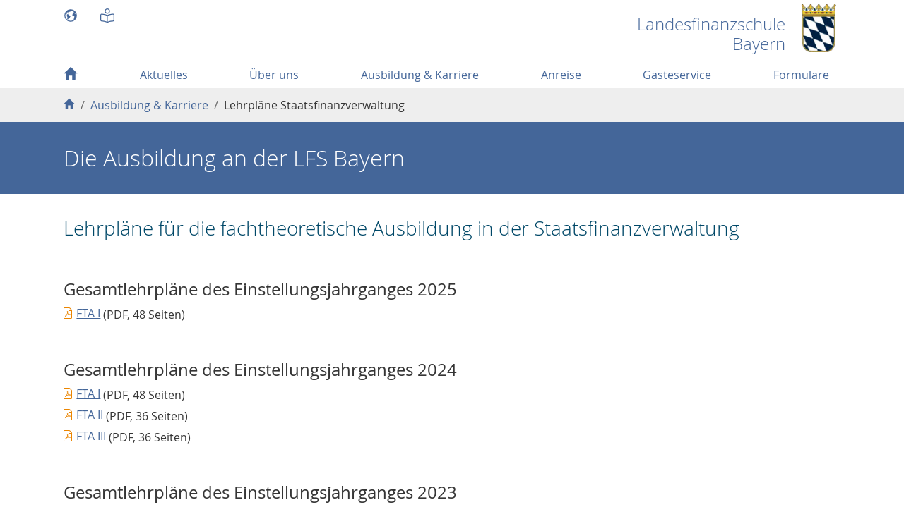

--- FILE ---
content_type: text/html; charset=utf-8
request_url: https://www.lfs.bayern.de/ausbildung-karriere/lehrplaene-staatsfinanzverwaltung
body_size: 8112
content:
<!DOCTYPE html>
<html lang="de" class="lfs">
<head>

<meta charset="utf-8">
<!-- 
	Based on the TYPO3 Bootstrap Package by Benjamin Kott - https://www.bootstrap-package.com/

	This website is powered by TYPO3 - inspiring people to share!
	TYPO3 is a free open source Content Management Framework initially created by Kasper Skaarhoj and licensed under GNU/GPL.
	TYPO3 is copyright 1998-2026 of Kasper Skaarhoj. Extensions are copyright of their respective owners.
	Information and contribution at https://typo3.org/
-->


<link rel="icon" href="/fileadmin/tmpl/grafiken/favicon.ico" type="image/vnd.microsoft.icon">
<title>Lehrpläne Staatsfinanzverwaltung - Landesfinanzschule Bayern</title>
<meta http-equiv="x-ua-compatible" content="IE=edge">
<meta name="generator" content="TYPO3 CMS">
<meta name="viewport" content="width=device-width, initial-scale=1, minimum-scale=1">
<meta name="robots" content="index,follow">
<meta name="twitter:card" content="summary">
<meta name="apple-mobile-web-app-capable" content="no">
<meta name="google" content="notranslate">

<link rel="stylesheet" href="/typo3conf/ext/bootstrap_package/Resources/Public/Fonts/bootstrappackageicon.min.css?1730114831" media="all">
<link rel="stylesheet" href="/typo3temp/assets/css/b56ea42b86fcea12d3556597548acf5f.css?1733128547" media="all">
<link rel="stylesheet" href="/typo3temp/assets/bootstrappackage/css/theme-9e9a721a9fc4ad8a13454d4e8cc3eb003fe359e9a449f12d10bff54f82c37eff.css?1761299620" media="all">


<script src="/typo3conf/ext/bootstrap_package/Resources/Public/Contrib/modernizr/modernizr.min.js?1730114831" async="1"></script>



<link rel="prev" href="/ausbildung-karriere/lehrplaene-steuerverwaltung"><link rel="next" href="/ausbildung-karriere/ehemalige-ausbildungsjahrgaenge">
<link rel="canonical" href="https://www.lfs.bayern.de/ausbildung-karriere/lehrplaene-staatsfinanzverwaltung"/>
</head>
<body id="p1586" class="page-1586 pagelevel-2 language-0 backendlayout-simple layout-default site-finanzamt">

<div id="top"></div><div class="body-bg"><a class="visually-hidden-focusable" href="#page-content"><span>Skip to main content</span></a><div class="container" id="SiteHeader"><div class="row"><div class="col-auto pe-4"><ul class="nav"><li class="nav-item"><a href="/seitenuebersicht" id="nav-item-1561" class="nav-link" title="Seitenübersicht"><span class="nav-link-icon"><svg xmlns="http://www.w3.org/2000/svg" fill="currentColor" width="20" height="20" viewBox="0 0 512 512" class="" aria-hidden="true"><path d="M340.5 127c.6-.3 1.3-.6 1.9-.9.6-.3 1.3-.3 1.3-.3s.8 0 1 .8c.5 2.2.8 4 1.1 6.3.2 1.2.7 2.3 1.5 3.2 1.2 1.4 2.7 1.9 4.6 1.7 1.2-.1 2.4-.6 3.5-1.2 1.7-.9 3.2-2.1 4.7-3.4-.2-.6-.3-1.2-.4-1.8-1.2-4.1-3.2-7.9-6.2-11-1.4-1.4-2.9-2.6-4.8-3.4-.7-.3-1.3-.7-1.8-1.3-.5-.5-.9-1.1-1.3-1.6s-.9-1-1.4-1.4c-.2-.2-.6-.4-.9-.5-1.3-.2-2.4.2-3.3 1.1-.4.5-.5 1-.2 1.6.5 1 .7 2.1 1 3.2.1.2.1.5.1.8-.4.3-.8.7-1.3 1-.4.3-.8.6-1.3 1-.5.3-.9.7-1.3 1-.4.3-.9.6-1.2 1-.7.6 2.2 5.1 3.4 4.7.7-.3.7-.3 1.3-.6zm-55.6-30.3c1.2 1.1 2.5 2 4.1 2.4 2.5.7 5 1.2 7.6 1.5h.9c.1-.3.2-.5.2-.7.3-1.1.7-2.2 1-3.3.1-.5.3-.9.8-1.2.3-.2.5-.4.8-.6 1.5-1.5 1.5-2.9 0-4.4-1-1-2.2-1.7-3.5-2.2-.3.1-.5.1-.7.2-3.5 1.3-6.9 2.6-10.4 3.9-.2.1-.4.1-.6.2-1.1.5-1.6 1.9-1.1 3 .3.5.6.9.9 1.2zm-118.6 81.2c.6 0 1.3-.2 1.8-.4.7-.3.9-1 .5-1.6-.2-.2-.4-.5-.6-.6-.4-.2-.8-.4-1.2-.5-.7-.2-1.4-.3-2.1-.4-1.5-.2-3-.3-4.5-.4-2.2-.1-4.2-.8-5.9-2.2l-1.2-.9c-.3-.3-.7-.5-1.1-.7-1-.6-2.1-1-3.3-.9-.7.1-1.5.1-2.2.3-.8.2-1.6.5-2.3 1-1 .8-2.2 3-2.2 3.4s.2.8.5.9c.6.2 1.2.5 1.8.6.9.2 1.9.3 2.8.5 4.5.8 9.1 1.6 13.7 2 1.9-.1 3.7 0 5.5-.1zm10 7.5c-1-.6-2-1.3-2.9-1.9-.3-.2-.8-.3-1-.3s-.5.1-.8.2c-2.5 1.1-5 2.3-7.4 3.4l-1.8.9c-.2.1-.5.4-.7.6-.2.2-.1.5.1.6.3.1.7.3 1 .3 1.2.2 2.5.1 3.7.1 1.1 0 2.3-.1 3.4-.1 2.5 0 4.8.5 7 1.7.3.1.6.3.9.4.3.1.5-.1.7-.3.1-.1.1-.2.2-.4.4-1.3.7-2.9.5-3.4s-.6-.9-1.2-1.1c-.6-.1-1.2-.4-1.7-.7z"/><path d="M256 32C132.3 32 32 132.3 32 256s100.3 224 224 224 224-100.3 224-224S379.7 32 256 32zM120.2 391.8C84 355.5 64 307.3 64 256c0-36.2 10-70.9 28.6-100.9.1.1.1.3.2.3.2.1.3.3.4.4.2.1.3.2.5.3-.1.6-.1 1.2-.2 1.8-.4 3.3-.9 6.5-1.3 9.8-.3 2 .1 3.9.9 5.7.6 1.4 1.5 2.7 2.6 3.9 1.3 1.5 2.8 2.7 4.4 3.8 2.7 1.9 5.6 3.3 8.6 4.5.3.1.5.2.9.3-.1 1.4-.3 2.7-.5 4-.2 1.3-.5 2-.4 3.1.1.7.3 1.4.6 1.6 1.6 1.4 3.2 2.9 4.9 4.3.5.4 1.1 2.4 1.2 3 .8 3.5 1.3 5.3 2.2 8.8.1.6.4 1.1.9 1.4 1.8 1.3 3.5 2.7 5.2 4 .3.2.7.5 1 .6 1.7.9 2.7 2.2 3.2 4 .3 1.1.4 2.2.4 3.4 0 2.2-.5 4.2-1.1 6.3-.4 1.5-1.1 2.9-1.9 4.1-1.3 1.8-2.5 3.6-3.8 5.4-1.6 2.2-3.2 4.5-4.7 6.7-.6.8-1.1 1.8-1.6 2.6-1.2 1.9-1.7 3.9-2 6.1-.3 2.5-.4 4.9-.2 7.4.2 2.3.6 4.5 1.4 6.6.2.5.2.9.1 1.5-.5 2.3-.2 4.4.7 6.5.5 1.3 1.2 2.5 2 3.6.9 1.2 1.8 2.3 2.7 3.5 1.5 1.8 2.9 3.5 4.3 5.4 3 4 6.7 7.2 10.8 9.9.3.2.6.4 1 .6-.1.3-.1.5-.2.8-.6 1.8-1 3.7-1 5.7-.1 2.8.5 5.4 2.1 7.7.7 1 1.2 1.5 2.7 2.7.1.4 0 .8-.1 1.3-.4 3.2-.9 6.4-1.3 9.6-.2 1.7-.4 3.4-.7 5.1-.1.7-.2 1.4-.4 2-.7 2.4-1.2 4.8-1.5 7.2-.1 1.6-.2 3.1.1 4.7.2 1.3.7 2.6 1.7 3.6l-.3 2.4c-.3 2.6-.7 5.1-1 7.7-.2 1.2-.4 2.3-.6 3.4-.4 2.6-.6 5.2-.5 7.8.1 1.4.2 2.7.6 4 .3 1.1.7 2.2 1.4 3.1.2.2.3.5.3.8.5 3.4.9 6.7 1.4 10.1.3 2.1.6 4.3.9 6.4.1.4.2.7.3 1 2.4 4.1 3.4 9.5 6.5 13.1 1.9 2.2 4.7 4.8 7 6.5.8.6 2.1 2.1 3.5 3.5-13.1-7.9-25.4-17.5-36.7-28.7zm314.4-194.7c-1.8-.4-3.6-.6-5.4-.7-3-.2-6.1-.3-9.1-.1h-.6c-.6.1-1.1-.1-1.5-.5-4.6-3.6-9.2-7.1-13.8-10.7-.6-.4-1.1-.8-1.7-1.3-.7-.5-1.4-.9-2.2-1.2-1.8-.6-3.6-.9-5.5-1.2-2.8-.3-5.5-.3-8.3-.2-.7 0-1.3-.1-1.9-.3-2.5-1-5.2-1.7-7.9-2.1-2.5-.4-5-.5-7.6-.4-2.8.1-5.6.5-8.3 1.4l-10.8 3.3c-.6.2-1.1.5-1.5 1-2.5 3-5 5.9-7.4 8.9-.4.4-.8.7-1.3.8-6.8 1.6-11.8 5.5-15 11.8-.3.7-.6 1.3-.9 2-.2.4-.3.8-.4 1.2-.2.6-.1 1.2.2 1.8.1.1.1.2.2.4.5.9.7 1.8.7 2.8.1 1.6-.1 3.2-.3 4.8-.3 2-.7 4-1.3 5.9-1.5 4.8-2.6 9.6-3.5 14.5-.7 3.7-1.2 7.5-1.1 11.3 0 1.8.2 3.5.6 5.2.1.4.3.9.4 1.3.1.4.4.7.7 1 3.4 3.3 6.7 6.6 10.2 9.7 3.1 2.8 6.3 5.4 9.8 7.7 2.6 1.7 5.4 3.2 8.3 4.3 3.2 1.2 6.5 1.7 9.9 1.4 3.5-.3 7-.5 10.6-.6 2.5-.1 5 0 7.5.5.8.2 1.6.4 2.4.8.9.4 1.7 1 2.3 1.9.1.2.2.3.4.5.6.7 1.4 1 2.3.8.5-.1 1-.3 1.4-.5.5-.2 1-.4 1.5-.7.4-.2.8-.3 1.2-.5 1-.3 1.7 0 2.1 1 .2.6.4 1.2.5 1.8.6 2.5.9 5 .5 7.6-.2 1.8-.7 3.5-1.3 5.2-.6 1.7-1.3 3.3-1.9 5-.5 1.2-.9 2.5-1.3 3.8-1.1 3.4-1.1 6.9-.1 10.3.5 1.8 1.2 3.5 1.8 5.3.7 1.8 1.3 3.6 1.7 5.5.7 3.1.4 6.1-.8 9-.8 2.1-1.9 3.9-3.4 5.6l-3.3 3.6c-.4.4-.8.9-1.2 1.3-1.7 1.9-3.2 3.9-4.3 6.2-.9 1.8-1.8 3.7-2.5 5.6-1 2.8-1.2 5.6-.6 8.5.5 2.2 1 4.4 1.4 6.6.3 1.4.5 2.8.7 4.1.1.7.1 1.5-.1 2.2-.3 1.2-.7 2.3-1.2 3.5-1.2 3.1-2.7 6-4.1 9-1.6 3.3-3.1 6.6-4.6 9.9-.7 1.6-1.3 3.3-1.8 5-.2.7-.3 1.5-.4 2.3-.1 1 .6 2.2 1.6 2.8-31.8 22-69.5 33.9-109 33.9-32.7 0-64.1-8.1-91.9-23.4 0-.3-.1-.6-.1-.9-1.2-6.5-3.6-19-4.8-25.4-.1-.7-.2-1.5-.2-1.9s.1-1.4.3-1.8c1-2.1 1.7-3.8 2.7-5.9.9-1.9 1.7-3.8 2.6-5.7.3-.6.7-1.2 1.2-1.7 2.3-2.2 4.5-4.4 6.7-6.5.3-.3.7-.6 1.1-.9 4.3-2.9 8.7-5.8 13-8.7.7-.5 1.2-1 1.7-1.7 1.9-2.9 3.9-5.8 5.8-8.8.8-1.3 1.5-2.6 2.3-3.9.2-.3.4-.6.6-.8 2.6-3.3 5.2-6.6 7.7-9.9.4-.5.8-.8 1.5-.9 4.2-.9 8.3-2.2 12.1-4.1l2.7-1.5c.4-.2.7-.5.9-.9 2.8-3.8 5.5-7.7 8.3-11.5.3-.4.5-.9.7-1.3 1.9-5.2 3.9-10.3 5.8-15.5.2-.6.5-1 1-1.3 5.5-3.6 8.8-8.6 9.8-15.1.2-1.5.3-2.9.1-4.4-.2-1.5-1-2.9-1.6-3.6-2.6-3.2-4.8-4.6-8.3-6.7-4.5-2.6-9.2-4.4-14.3-5.6-1.2-.3-2.9-.8-3.3-1s-.7-.4-.8-.8c-1.1-2.2-2.2-4.4-3.6-6.4-1.2-1.8-2.5-3.5-4.1-5-.3-.3-.4-.6-.5-1-.4-1.3-.8-2.7-1.3-4-1.7-4.3-4.2-8.1-7.4-11.4-5.3-5.4-11.7-9.2-18.9-11.6-.6-.2-1-.5-1.4-1-2.7-3.8-6.3-6.4-10.5-8.1-1.5-.6-3-1.1-4.6-1.4-.4-.1-.8-.2-1.1-.4-2.8-1.4-5.7-2.8-8.5-4.2-.5-.2-.9-.5-1.2-.9-.7-.8-1.6-1.4-2.5-2-1.1-.6-2.2-.9-3.4-.9-1.4.1-2.6.7-3.6 1.7-.2.2-.4.5-.6.8-.7 1.2-1.4 2.4-2.4 3.4-1.5 1.5-3.2 2.5-5.4 2.8-1.4.2-2.9 0-4.2-.4-1.8-.5-3.4-1.4-5-2.5-.4-.3-.8-.5-1.3-.8-2.9-1.7-4.7-4.2-5.2-7.5-.1-.7-.1-1.4-.2-2.1-.1-3.1.1-6.3.4-9.4.1-.8.2-1.1.2-1.6 0-.4-.2-1.1-.7-1.3-.7-.3-1.3-.7-1.8-1.2-.4-.3-.7-.7-1-1.1-.6-.9.2-1.5.7-2.5.4-.8 0-1.8.8-2.3.8-.5 1.7-1.1 2.5-1.7.9-.7 1.7-1.4 2.5-2.3.4-.5.7-1 .9-1.6.4-1.2.3-2.3-.5-3.3-.7-.9-1-1.6-2.1-2.1-.3-.1-1.2 0-1.5.1-1.2.3-2.3.6-3.5.8-1.5.3-3.1.3-4.7-.1-2-.5-3.3-1.7-4.1-3.6-.5-1.4-.7-2.8-.6-4.3.1-2.9.7-5.7 1.6-8.4.1-.3.2-.6.4-.9 4.6-6.5 10.6-11.1 18.3-13.4 1.9-.5 3.7-.9 5.7-1.1.8-.1 1.5 0 2.3.1 2.2.2 4.3.6 6.3 1.4 1.2.4 2.2 1 3.2 1.8 2.1 1.6 3.3 3.6 3.5 6.2.1 1.7.6 3.3 1.2 4.8.3 1 .7 1.9 1.2 2.9.3.6.6 1.1 1 1.6.3.4.7.7 1.1 1 .7.5 1.5.4 2.3.1.4-.2.7-.5.8-1 .1-.9.3-1.8.4-2.8.6-3.7 1.2-7.4 1.7-11 .3-1.9.6-3.7.9-5.6 0-.2.1-.4.1-.6 3.7-5.5 16.7-6.4 22-12.1.2.1.3.2.5.4.6.5 1.2.7 1.9.7 1 .1 2-.1 3-.3 1.4-.4 2.8-.9 4.1-1.6 1.1-.5 2.1-1.1 3.1-1.7.5-.3.9-.5 1.5-.6l9.3-2.7c.6-.2 1.2-.2 1.8-.1 2.6.3 5.2.3 7.9 0 1.8-.2 3.5-.5 5.2-1l.9-.3c.4-.1.6-.3.8-.7.4-.8.9-1.5 1.4-2.2.4-.6.9-1.1 1.5-1.6.4-.3.8-.6 1.3-.8.9-.4 1.9-.4 2.9-.1.8.3 1.4.7 2 1.3.5.5 1 .8 1.6 1.1.8.4 1.7.7 2.6.9 2 .4 3.8-.1 5.2-1.5.8-.7 1.3-1.6 1.8-2.5.8-1.5 1.3-3 1.7-4.7.5-2 .8-4 1-6.1V103c-.2.1-.5.1-.6.2-.9.4-1.7.7-2.6.9-.3 0-.5.1-.8 0-.6-.1-.9-.5-.8-1.1.1-.5.2-1 .5-1.4.5-.9 1-1.7 1.5-2.6.6-1 1.2-1.9 1.7-2.9.3-.6.5-1.3.5-2 .1-.9-.2-1.7-.9-2.3-.4-.4-.9-.8-1.4-1.1-.6-.4-1.2-.8-1.8-1.3-.9-.7-1.7-1.5-2.3-2.6-.1-.1-.2-.3-.3-.4-1.1-1.6-2.6-2.1-4.4-1.6-1.4.4-2.6 1.2-3.7 2.3l-1.7 1.7c-.7.6-1.5 1.2-2.3 1.6-1.4.7-2.9.7-4.3 0-.4-.2-.7-.4-1.1-.6-.2-.1-.5-.2-.7-.3-.6-.2-1-.1-1.4.5-.2.3-.4.6-.5 1-.5 1.5-1.5 2.7-2.6 3.8-1.4 1.3-2.9 2.3-4.6 3.2-1.3.7-2.6 1.2-4 1.8-.5.2-1.1.3-1.7.3-1.6-.1-2.7-.8-3.4-2.3-.4-1-.6-2-.6-3-.1-1.9.1-3.7.5-5.6.1-.7.3-1.3.4-1.9.1-.5.3-.8.7-1 1.9-1.2 3.7-2.4 5.5-3.6.2-.1.4-.3.7-.4 1.3-.8 2.5-1.7 3.6-2.7.9-.9 2-1.7 3.1-2.4.5-.3 1-.5 1.5-.7.2-.1.5-.1.8-.2.8-.1 1.4.2 1.8.9.8 1.6 2.2 1.9 3.8 1.8.8 0 1.7-.2 2.5-.4.9-.2 1.7-.6 2.5-.9.4-.2.8-.3 1.3-.3 2-.1 3.9-.1 5.9-.2.3 0 .6 0 .9.3 1.6 1.1 3.1 2.2 4.5 3.5.9.9 1.2 1.3 1.7 2.4.2-.2.5-.4.7-.6 1.7-1.5 3.3-3.1 5-4.6.4-.3.8-.7 1.1-1 1.7-1.3 3.3-2.5 5-3.8.3-.2.5-.4.8-.6.1-.4-.2-.7-.3-1-1.1-2.5-2.3-4.9-3.5-7.4l-.3-.6h3.4c1.7 0 3.3 0 5 .1.2.6.5 1.2.7 1.8.1.3.2.6 0 1-.3.9-.7 1.7-1 2.6l-3.6 9.3c-.2.5-.3.9-.2 1.5.4 4 1.1 7.8 2.6 11.6.9 2.2 2 4.4 3.5 6.3 1.4 1.8 3.1 3.3 5.2 4.3.2.1.5.2.7.3h.3c.2-.2.4-.5.6-.7 2.8-3.5 5.7-7 8.5-10.4 1.9-2.3 3.9-4.5 5.9-6.8.2-.2.4-.4.5-.6 1-1.1 1-1.1 2.5-1.4 2.1-.4 4.2-.7 6.3-1.1 1.2-.2.9 0 1.5-1.1l6.6-10.5c.1-.2.3-.4.4-.6 20.3 4.9 39.5 13.2 57.1 24.4-3.2.4-6.4.6-9.5 1-.1.2-.1.4-.1.6-.4 3.9-.4 7.8.2 11.7.3 1.6.7 3.3 1.4 4.8.5 1.1 1.1 2 2 2.8.4.4.8.6 1.4.7 1.7.2 3.3.4 4.9.7.4.1.8.1 1.3.2 1.3 2.1 2.5 4.2 3.8 6.3 3 .5 6.1.8 9.1 1.3 0 .8-.2 1.5-.2 2.2-.2 1.7-.5 3.4-.7 5-.1.5 0 1 .2 1.6.7 1.5 1.3 3.1 2 4.6.1.3.2.5.3.8-.2.2-.3.5-.5.7-1.6 2.1-3.2 4.1-4.7 6.2-.2.3-.5.6-.8.8-2.4 1.5-4.8 3-7.1 4.5-.9-.1-1.8-.2-2.6-.2-1.8 0-3.6.3-5.4.8-1.2.3-2.3.8-3.5 1.2-.3.1-.6.2-.8.4-1.4.8-2.8 1.6-4.3 2.4-.1.1-.3.2-.4.3l.3.6c1.9 3.4 3.7 6.8 5.6 10.1 1.1 2 2.6 3.8 4.3 5.4 1.3 1.2 2.7 2.1 4.3 2.7 2 .8 4.1.9 6.2.4 2.8-.7 5.7-1.4 8.5-2.2.3-.1.5-.2.8-.2.1-.5.1-.9.2-1.4.3-2.5.5-5 .9-7.5.2-1.5.5-3 .8-4.4.1-.5.3-.9.5-1.4 0-.1.2-.2.3-.2.1 0 .3.1.3.2.2.8 2.7-1.5 2.7-1.5s6.2-4.4 23.6 16 27.1 14.4 27.1 14.4c1.1 1.3 2 2.8 2.7 4.3.9 2 1.5 4.1 1.8 6.2v.8c-1.2-.3-1.5-.4-1.9-.4z"/></svg></span></a></li><li class="nav-item"><a href="/leichte-sprache" id="nav-item-1560" class="nav-link" title="Leichte Sprache"><span class="nav-link-icon"><svg xmlns="http://www.w3.org/2000/svg" fill="currentColor" width="20" height="20" viewBox="0 0 512 512" class="" aria-hidden="true"><!-- Font Awesome Pro 5.15.4 by @fontawesome - https://fontawesome.com License - https://fontawesome.com/license (Commercial License) --><path d="M459.91 192.02c-.7 0-1.39.02-2.06.05-49.8 2.84-140.51 13-201.84 47.57-61.33-34.57-152.05-44.73-201.84-47.57-.67-.04-1.36-.05-2.06-.05C31.71 192.01 0 206.36 0 242.22v178.05c0 26.69 21.25 48.7 48.34 50.12 34.41 1.81 120.56 9.08 177 37.47 4.68 2.37 9.66 3.5 14.66 3.84v.27h2.27c.09 0 .18.03.26.03h26.94c.09 0 .18-.03.26-.03H272v-.27c5-.34 9.98-1.48 14.66-3.84 56.44-28.39 142.59-35.65 177-37.47 27.09-1.42 48.34-23.44 48.34-50.12V242.22c0-35.86-31.71-50.2-52.09-50.2zM240 479.35c-.09-.04-.18-.02-.28-.07-59.59-29.97-144.43-38.45-189.7-40.84-10.1-.53-18.02-8.51-18.02-18.17V242.22c0-6.05 1.77-10 5.93-13.2 4.47-3.44 10.47-5.01 14.4-5.01 37.01 2.11 129.27 10.58 187.67 43.36v211.98zm240-59.08c0 9.66-7.92 17.64-18.03 18.17-45.27 2.38-130.11 10.86-189.76 40.87-.07.04-.14.02-.22.05V267.37c58.39-32.79 150.66-41.25 187.51-43.35l.39-.01c.2 0 20.09.49 20.09 18.21v178.05zM256 191.99c53.02 0 96-42.98 96-95.99S309.02 0 256 0s-96 42.98-96 95.99 42.98 96 96 96zM256 32c35.29 0 64 28.71 64 64s-28.71 64-64 64-64-28.71-64-64 28.71-64 64-64z"/></svg></span></a></li></ul></div><div class="col text-right"><a class="text-decoration-none navbar-brand-image d-flex align-items-center justify-content-end" title="Landesfinanzschule Bayern" href="/home"><div class="faBlock d-flex flex-column"><span class="finanzamtLabel"><h1><p style="line-height:1.8rem;font-size: 1.5rem;">Landesfinanzschule<br>Bayern</p></h1></span></div><img class="navbar-brand-logo-normal" src="/fileadmin/tmpl/grafiken/staatswappen-farbig-80.png" alt="kleines Bayerisches Staatswappen" height="80" width="62"></a></div></div></div><div class="container"><nav id="page-header" class="bp-page-header navbar navbar-mainnavigation justify-content-between navbar-expand-lg"><button class="navbar-toggler collapsed" type="button" data-toggle="collapse" data-bs-toggle="collapse" data-target="#mainnavigation" data-bs-target="#mainnavigation" title="Navigation" aria-expanded="false"><span class="navbar-toggler-icon"></span></button><div id="mainnavigation" class="collapse navbar navbar-collapse"><ul class="navbar-nav d-flex justify-content-between"><li class="nav-item "><a href="/home" id="nav-item-1624" class="nav-link "  title="Home"   data-bs-auto-close="outside"><span class="nav-link-icon"><svg xmlns="http://www.w3.org/2000/svg" fill="currentColor" width="20" height="20" viewBox="0 0 32 32" class="" aria-hidden="true"><path d="M1.1 16L15.7 1.7c.1-.1.3-.2.4-.2.2 0 .3.1.4.2L30.9 16c.1.1.2.2.1.3 0 .1-.1.1-.3.1h-4.1v13.5c0 .2-.1.3-.2.4-.1.1-.3.2-.4.2h-5.9c-.2 0-.3-.1-.4-.2s-.2-.3-.2-.4v-8.8h-7.1v8.8c0 .2-.1.3-.2.4s-.3.2-.4.2H6c-.2 0-.3-.1-.4-.2-.1-.1-.2-.3-.2-.4V16.4H1.3c-.2 0-.3 0-.3-.1s0-.2.1-.3z"/></svg></span></a></li><li class="nav-item  dropdown"><a href="/aktuelles" id="nav-item-1604" class="nav-link dropdown-toggle "   aria-haspopup="true" aria-expanded="false"  data-bs-toggle="dropdown" data-bs-auto-close="outside"><span class="nav-link-text">Aktuelles</span></a><ul class="dropdown-menu lvl-1 "><li class="nav-item"><a href="/aktuelles/pressespiegel" class="dropdown-item" data-bs-auto-close="outside"><span class="dropdown-text">Pressespiegel</span></a></li><li class="nav-item"><a href="/aktuelles/lfsticker" class="dropdown-item" data-bs-auto-close="outside"><span class="dropdown-text">lfsTicker</span></a></li><li class="nav-item"><a href="/aktuelles/stundenplanung" class="dropdown-item" data-bs-auto-close="outside"><span class="dropdown-text">Stundenplanung</span></a></li><li class="nav-item has-megasubmenu"><a href="/aktuelles/abschlussfeiern" class="dropdown-item" data-bs-auto-close="outside"><span class="dropdown-text">Abschlussfeiern</span></a><ul class="dropdown-menu lvl-2  megasubmenu"><li class="nav-item dropdown-headline"><h2>Abschlussfeiern</h2></li><li class="nav-item"><a href="/aktuelles/abschlussfeiern/abschlussfeier-2024" class="dropdown-item" data-bs-auto-close="outside"><span class="dropdown-text">Abschlussfeier 2024</span></a></li><li class="nav-item"><a href="/aktuelles/abschlussfeiern/abschlussfeier-2023" class="dropdown-item" data-bs-auto-close="outside"><span class="dropdown-text">Abschlussfeier 2023</span></a></li></ul></li></ul></li><li class="nav-item  dropdown"><a href="/ueber-uns" id="nav-item-1574" class="nav-link dropdown-toggle "   aria-haspopup="true" aria-expanded="false"  data-bs-toggle="dropdown" data-bs-auto-close="outside"><span class="nav-link-text">Über uns</span></a><ul class="dropdown-menu lvl-1 "><li class="nav-item"><a href="/ueber-uns/kontakt" class="dropdown-item" data-bs-auto-close="outside"><span class="dropdown-text">Kontakt</span></a></li><li class="nav-item"><a href="/ueber-uns/oeffnungszeiten" class="dropdown-item" data-bs-auto-close="outside"><span class="dropdown-text">Öffnungszeiten</span></a></li><li class="nav-item"><a href="/ueber-uns/schulleitung" class="dropdown-item" data-bs-auto-close="outside"><span class="dropdown-text">Schulleitung</span></a></li><li class="nav-item"><a href="/ueber-uns/hausordnung" class="dropdown-item" data-bs-auto-close="outside"><span class="dropdown-text">Hausordnung</span></a></li><li class="nav-item"><a href="/ueber-uns/foerderverein" class="dropdown-item" data-bs-auto-close="outside"><span class="dropdown-text">Förderverein</span></a></li></ul></li><li class="nav-item  active dropdown"><a href="/ausbildung-karriere" id="nav-item-1580" class="nav-link dropdown-toggle "   aria-haspopup="true" aria-expanded="false"  data-bs-toggle="dropdown" data-bs-auto-close="outside"><span class="nav-link-text">Ausbildung &amp; Karriere</span></a><ul class="dropdown-menu lvl-1 "><li class="nav-item"><a href="/ausbildung-karriere/lehrplaene-steuerverwaltung" class="dropdown-item" data-bs-auto-close="outside"><span class="dropdown-text">Lehrpläne Steuerverwaltung</span></a></li><li class="nav-item active"><a href="/ausbildung-karriere/lehrplaene-staatsfinanzverwaltung" class="dropdown-item active" data-bs-auto-close="outside"><span class="dropdown-text">Lehrpläne Staatsfinanzverwaltung <span class="visually-hidden">(current)</span></span></a></li><li class="nav-item has-megasubmenu"><a href="/ausbildung-karriere/ehemalige-ausbildungsjahrgaenge" class="dropdown-item" data-bs-auto-close="outside"><span class="dropdown-text">Ehemalige Ausbildungsjahrgänge</span></a><ul class="dropdown-menu lvl-2  megasubmenu"><li class="nav-item dropdown-headline"><h2>Ehemalige Ausbildungsjahrgänge</h2></li><li class="nav-item"><a href="/ausbildung-karriere/ehemalige-ausbildungsjahrgaenge/jahrgang-2022" class="dropdown-item" data-bs-auto-close="outside"><span class="dropdown-text">Jahrgang 2022</span></a></li><li class="nav-item"><a href="/ausbildung-karriere/ehemalige-ausbildungsjahrgaenge/jahrgang-2021" class="dropdown-item" data-bs-auto-close="outside"><span class="dropdown-text">Jahrgang 2021</span></a></li></ul></li><li class="nav-item"><a href="/ausbildung-karriere/karriere-in-der-steuerverwaltung" class="dropdown-item" data-bs-auto-close="outside"><span class="dropdown-text">Karriere in der Steuerverwaltung</span></a></li><li class="nav-item"><a href="/ausbildung-karriere/karriere-in-der-staatsfinanzverwaltung" class="dropdown-item" data-bs-auto-close="outside"><span class="dropdown-text">Karriere in der Staatsfinanzverwaltung</span></a></li></ul></li><li class="nav-item  dropdown"><a href="/anreise" id="nav-item-1600" class="nav-link dropdown-toggle "   aria-haspopup="true" aria-expanded="false"  data-bs-toggle="dropdown" data-bs-auto-close="outside"><span class="nav-link-text">Anreise</span></a><ul class="dropdown-menu lvl-1 "><li class="nav-item"><a href="/anreise/ansbach" class="dropdown-item" data-bs-auto-close="outside"><span class="dropdown-text">Ansbach</span></a></li><li class="nav-item"><a href="/anreise/dinkelsbuehl" class="dropdown-item" data-bs-auto-close="outside"><span class="dropdown-text">Dinkelsbühl</span></a></li><li class="nav-item"><a href="/anreise/herrieden" class="dropdown-item" data-bs-auto-close="outside"><span class="dropdown-text">Herrieden</span></a></li></ul></li><li class="nav-item  dropdown"><a href="/gaesteservice" id="nav-item-1588" class="nav-link dropdown-toggle "   aria-haspopup="true" aria-expanded="false"  data-bs-toggle="dropdown" data-bs-auto-close="outside"><span class="nav-link-text">Gästeservice</span></a><ul class="dropdown-menu lvl-1 "><li class="nav-item"><a href="/gaesteservice/gastronomie" class="dropdown-item" data-bs-auto-close="outside"><span class="dropdown-text">Gastronomie</span></a></li><li class="nav-item"><a href="/gaesteservice/virtueller-rundgang" class="dropdown-item" data-bs-auto-close="outside"><span class="dropdown-text">Virtueller Rundgang</span></a></li><li class="nav-item"><a href="/gaesteservice/tipps-zum-aufenthalt" class="dropdown-item" data-bs-auto-close="outside"><span class="dropdown-text">Tipps zum Aufenthalt</span></a></li><li class="nav-item"><a href="/gaesteservice/kinderbetreuung" class="dropdown-item" data-bs-auto-close="outside"><span class="dropdown-text">Kinderbetreuung</span></a></li><li class="nav-item"><a href="/gaesteservice/barrierefreiheit" class="dropdown-item" data-bs-auto-close="outside"><span class="dropdown-text">Barrierefreiheit</span></a></li><li class="nav-item"><a href="/gaesteservice/sport-und-freizeit" class="dropdown-item" data-bs-auto-close="outside"><span class="dropdown-text">Sport und Freizeit</span></a></li><li class="nav-item"><a href="/gaesteservice/schutz-vor-infektionen" class="dropdown-item" data-bs-auto-close="outside"><span class="dropdown-text">Schutz vor Infektionen</span></a></li></ul></li><li class="nav-item  dropdown"><a href="/formulare" id="nav-item-1596" class="nav-link dropdown-toggle "   aria-haspopup="true" aria-expanded="false"  data-bs-toggle="dropdown" data-bs-auto-close="outside"><span class="nav-link-text">Formulare</span></a><ul class="dropdown-menu lvl-1 "><li class="nav-item"><a href="/formulare/fuer-lehrkraefte" class="dropdown-item" data-bs-auto-close="outside"><span class="dropdown-text">für Lehrkräfte</span></a></li><li class="nav-item"><a href="/formulare/fahrtkostenzuschuss" class="dropdown-item" data-bs-auto-close="outside"><span class="dropdown-text">Fahrtkostenzuschuss</span></a></li></ul></li></ul></div></nav></div><div id="pagecontent"><div class="overlay" id="navOverlay"></div><nav class="breadcrumb-section" aria-label="Breadcrumb"><div class="container"><p class="visually-hidden" id="breadcrumb">You are here:</p><ol class="breadcrumb"><li class="breadcrumb-item"><a class="breadcrumb-link" href="/home"  title="Home"><span class="breadcrumb-link-title"><span class="breadcrumb-icon"><svg xmlns="http://www.w3.org/2000/svg" fill="currentColor" width="16" height="16" viewBox="0 0 32 32" class="" aria-hidden="true"><path d="M1.1 16L15.7 1.7c.1-.1.3-.2.4-.2.2 0 .3.1.4.2L30.9 16c.1.1.2.2.1.3 0 .1-.1.1-.3.1h-4.1v13.5c0 .2-.1.3-.2.4-.1.1-.3.2-.4.2h-5.9c-.2 0-.3-.1-.4-.2s-.2-.3-.2-.4v-8.8h-7.1v8.8c0 .2-.1.3-.2.4s-.3.2-.4.2H6c-.2 0-.3-.1-.4-.2-.1-.1-.2-.3-.2-.4V16.4H1.3c-.2 0-.3 0-.3-.1s0-.2.1-.3z"/></svg></span></span></a></li><li class="breadcrumb-item"><a class="breadcrumb-link" href="/ausbildung-karriere" ><span class="breadcrumb-link-title"><span class="breadcrumb-text">Ausbildung &amp; Karriere</span></span></a></li><li class="breadcrumb-item active" aria-current="page"><span class="breadcrumb-link-title"><span class="breadcrumb-text">Lehrpläne Staatsfinanzverwaltung</span></span></li></ol></div></nav><div id="page-content" class="bp-page-content main-section"><!--TYPO3SEARCH_begin--><div class="section section-default"><div id="c3414" class="frame frame-size-default frame-default frame-type-header frame-layout-default frame-background-secondary frame-no-backgroundimage frame-space-before-none frame-space-after-none"><div class="frame-group-container"><div class="frame-group-inner"><div class="frame-container frame-container-default"><div class="frame-inner"><header class="frame-header"><h1 class="element-header "><span>Die Ausbildung an der LFS Bayern</span></h1></header></div></div></div></div></div><div id="c24935" class="frame frame-size-default frame-default frame-type-header frame-layout-default frame-background-none frame-no-backgroundimage frame-space-before-none frame-space-after-none"><div class="frame-group-container"><div class="frame-group-inner"><div class="frame-container frame-container-default"><div class="frame-inner"><header class="frame-header"><h2 class="element-header "><span>Lehrpläne für die fachtheoretische Ausbildung in der Staatsfinanzverwaltung</span></h2></header></div></div></div></div></div><div id="c24936" class="frame frame-size-default frame-default frame-type-text frame-layout-default frame-background-none frame-no-backgroundimage frame-space-before-none frame-space-after-none"><div class="frame-group-container"><div class="frame-group-inner"><div class="frame-container frame-container-default"><div class="frame-inner"><h3><strong>Gesamtlehrpläne des Einstellungsjahrganges 2025</strong></h3><ul class="list-unstyled"><li><a href="/fileadmin/RESSOURCEN/LFS/Ausbildung_und_Karriere/Lehrplaene_Staatsfinanzverwaltung/Gesamtlehrplan_FTA_I_RSA_2025.pdf" target="_blank" class="link-pdf" title="Link zum Download oder Öffnen des PDF-Dokuments - öffnet in neuem Fenster">FTA I</a> (PDF, 48 Seiten)</li></ul></div></div></div></div></div><div id="c9335" class="frame frame-size-default frame-default frame-type-text frame-layout-default frame-background-none frame-no-backgroundimage frame-space-before-none frame-space-after-none"><div class="frame-group-container"><div class="frame-group-inner"><div class="frame-container frame-container-default"><div class="frame-inner"><h3><strong>Gesamtlehrpläne des Einstellungsjahrganges 2024</strong></h3><ul class="list-unstyled"><li><a href="/fileadmin/RESSOURCEN/LFS/Ausbildung_und_Karriere/Lehrplaene_Staatsfinanzverwaltung/Gesamtlehrplan_RSA_2024_FTA_I.pdf" target="_blank" class="link-pdf" title="Link zum Download oder Öffnen des PDF-Dokuments - öffnet in neuem Fenster">FTA I</a> (PDF, 48 Seiten)</li><li><a href="/fileadmin/RESSOURCEN/LFS/Ausbildung_und_Karriere/Lehrplaene_Staatsfinanzverwaltung/Gesamtlehrplan_RSA_2024_FTA_II.pdf" target="_blank" class="link-pdf" title="Link zum Download oder Öffnen des PDF-Dokuments - öffnet in neuem Fenster">FTA II</a> (PDF, 36 Seiten)</li><li><a href="/fileadmin/RESSOURCEN/LFS/Ausbildung_und_Karriere/Lehrplaene_Staatsfinanzverwaltung/Gesamtlehrplan_RSA_2024_FTA_III.pdf" target="_blank" class="link-pdf">FTA III</a> (PDF, 36 Seiten)</li></ul></div></div></div></div></div><div id="c3604" class="frame frame-size-default frame-default frame-type-text frame-layout-default frame-background-none frame-no-backgroundimage frame-space-before-none frame-space-after-none"><div class="frame-group-container"><div class="frame-group-inner"><div class="frame-container frame-container-default"><div class="frame-inner"><h3><strong>Gesamtlehrpläne des Einstellungsjahrganges 2023</strong></h3><ul class="list-unstyled"><li><a href="/fileadmin/RESSOURCEN/LFS/Ausbildung_und_Karriere/Lehrplaene_Staatsfinanzverwaltung/Gesamtlehrplan_RSA_2023_FTA_I.pdf" target="_blank" class="link-pdf" title="Link zum Download oder Öffnen des PDF-Dokuments - öffnet in neuem Fenster">FTA I</a> (PDF, 48 Seiten)</li><li><a href="/fileadmin/RESSOURCEN/LFS/Ausbildung_und_Karriere/Lehrplaene_Staatsfinanzverwaltung/Gesamtlehrplan_RSA_2023_FTA_II.pdf" target="_blank" class="link-pdf" title="Link zum Download oder Öffnen des PDF-Dokuments - öffnet in neuem Fenster">FTA II</a> (PDF, 36 Seiten)</li><li><a href="/fileadmin/RESSOURCEN/LFS/Ausbildung_und_Karriere/Lehrplaene_Staatsfinanzverwaltung/Gesamtlehrplan_RSA_2023_FTA_III.pdf" target="_blank" class="link-pdf" title="PDF-Dokument - öffnet in einem neuen Fenster">FTA III</a> (PDF, 36 Seiten)</li></ul></div></div></div></div></div><div id="c3411" class="frame frame-size-default frame-default frame-type-text frame-layout-default frame-background-none frame-no-backgroundimage frame-space-before-none frame-space-after-none"><div class="frame-group-container"><div class="frame-group-inner"><div class="frame-container frame-container-default"><div class="frame-inner"><div class="well"><p>Alle Informationen zur Bewerbung, Einstellung und Ausbildung finden Sie direkt beim <a href="https://www.lff-karriere.bayern.de/ausbildung/verwaltung-2-qe/" target="_blank" class="link-external-blank" title="Link zum Landesamt für Finanzen" rel="noreferrer">Landesamt für Finanzen</a></p></div></div></div></div></div></div></div><!--TYPO3SEARCH_end--></div><footer id="page-footer" class="bp-page-footer"><section class="section footer-section footer-section-meta"><div class="container"><div class="row frame-space-before-none frame-space-after-none"><div class="col-md-8 text-left footer-meta"><ul id="meta_menu" class="meta-menu"><li><a href="/impressum"><span>Impressum</span></a></li><li><a href="/datenschutz"><span>Datenschutz</span></a></li><li><a href="/barrierefreiheit"><span>Barrierefreiheit</span></a></li></ul></div><div class="col-md-4 text-right footer-copyright pt-2 pt-md-0"><p>© 2024 Landesfinanzschule Bayern</p></div></div></div></section></footer><a class="scroll-top" title="Scroll to top" href="#top"><span class="scroll-top-icon"></span></a></div></div>
<script src="/typo3conf/ext/bootstrap_package/Resources/Public/Contrib/popper-core/popper.min.js?1730114831"></script>
<script src="/typo3conf/ext/bootstrap_package/Resources/Public/Contrib/bootstrap5/js/bootstrap.min.js?1730114831"></script>
<script src="/typo3conf/ext/bootstrap_package/Resources/Public/Contrib/photoswipe/photoswipe.umd.min.js?1730114831"></script>
<script src="/typo3conf/ext/bootstrap_package/Resources/Public/Contrib/photoswipe/photoswipe-lightbox.umd.min.js?1730114831"></script>
<script src="/typo3conf/ext/bootstrap_package/Resources/Public/Contrib/photoswipe/photoswipe-dynamic-caption-plugin.umd.min.js?1730114831"></script>
<script src="/typo3conf/ext/bootstrap_package/Resources/Public/JavaScript/Dist/bootstrap.accordion.min.js?1730114831"></script>
<script src="/typo3conf/ext/bootstrap_package/Resources/Public/JavaScript/Dist/bootstrap.popover.min.js?1730114831"></script>
<script src="/typo3conf/ext/bootstrap_package/Resources/Public/JavaScript/Dist/bootstrap.stickyheader.min.js?1730114831"></script>
<script src="/typo3conf/ext/bootstrap_package/Resources/Public/JavaScript/Dist/bootstrap.lightbox.min.js?1730114831"></script>
<script src="/typo3conf/ext/bootstrap_package/Resources/Public/JavaScript/Dist/bootstrap.navbar.min.js?1730114831"></script>
<script src="/typo3conf/ext/lfst_template/Resources/Public/JavaScript/bootstrap.smoothscroll.js?1732896457"></script>
<script src="/typo3conf/ext/lfst_template/Resources/Public/JavaScript/jquery-3.7.0.min.js?1732896457"></script>
<script src="/typo3conf/ext/lfst_template/Resources/Public/JavaScript/menu.js?1732896457"></script>


</body>
</html>

--- FILE ---
content_type: application/javascript
request_url: https://www.lfs.bayern.de/typo3conf/ext/lfst_template/Resources/Public/JavaScript/bootstrap.smoothscroll.js?1732896457
body_size: 662
content:
window.addEventListener('DOMContentLoaded', function () {

    /*
     * Smooth Scroll
     */
    const ankers = document.querySelectorAll('a[href*="#"]:not([href$="#"])');
    ankers.forEach(function (anker) {
        anker.addEventListener('click', function (event) {
            const element = event.currentTarget;
            if (location.pathname.replace(/^\//, '') === element.pathname.replace(/^\//, '')
                && location.hostname === element.hostname
                && location.search == element.search
            ) {
                let target = document.querySelectorAll(element.hash.replace(/(:|\.|\[|\]|,|=|\/)/g, '\\$1'));
                target = target.length && target || document.querySelectorAll('[name=' + element.hash.slice(1) + ']');
                if (target.length) {
                    event.preventDefault();
                    let targetOffset = target[0].getBoundingClientRect().top + window.scrollY;
                    const navbar = document.querySelector('.navbar-fixed-top');
                    if (navbar && targetOffset !== 0) {
                        targetOffset -= navbar.getBoundingClientRect().height;
                    }
                    target[0].setAttribute('tabindex', '-1');
                    target[0].focus();
                    scroll({ top: targetOffset, behavior: "smooth" });
                    return false;
                }
            }
        });
    });

    /*
     * Scroll to top
     */
    document.querySelector('.scroll-top').addEventListener('click', function (event) {
        event.currentTarget.blur();
    });

    window.addEventListener('scroll', function (event) {
        if (window.scrollY > 300) {
            document.querySelector('.scroll-top').classList.add('scroll-top-visible');
        } else {
            document.querySelector('.scroll-top').classList.remove('scroll-top-visible');
        }
    });

});
